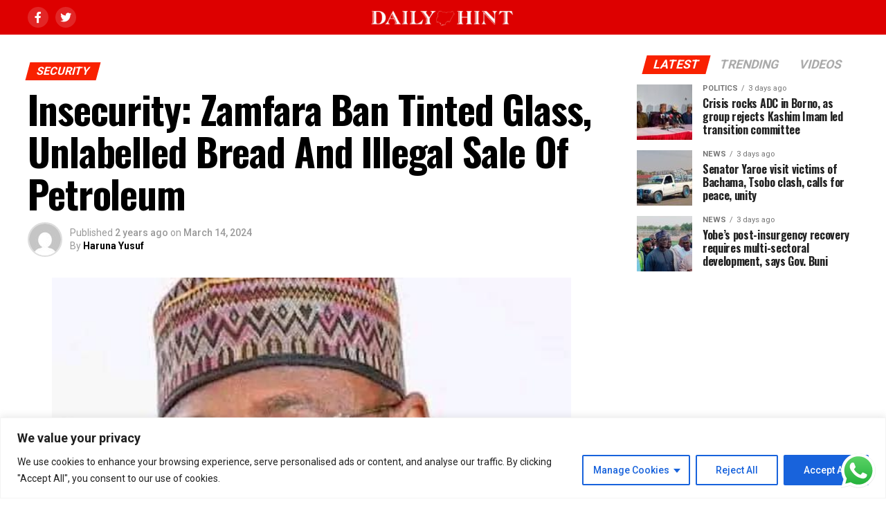

--- FILE ---
content_type: text/html; charset=utf-8
request_url: https://www.google.com/recaptcha/api2/aframe
body_size: 268
content:
<!DOCTYPE HTML><html><head><meta http-equiv="content-type" content="text/html; charset=UTF-8"></head><body><script nonce="6uNp4gGVCK-2mFM_g0E4SQ">/** Anti-fraud and anti-abuse applications only. See google.com/recaptcha */ try{var clients={'sodar':'https://pagead2.googlesyndication.com/pagead/sodar?'};window.addEventListener("message",function(a){try{if(a.source===window.parent){var b=JSON.parse(a.data);var c=clients[b['id']];if(c){var d=document.createElement('img');d.src=c+b['params']+'&rc='+(localStorage.getItem("rc::a")?sessionStorage.getItem("rc::b"):"");window.document.body.appendChild(d);sessionStorage.setItem("rc::e",parseInt(sessionStorage.getItem("rc::e")||0)+1);localStorage.setItem("rc::h",'1768695976337');}}}catch(b){}});window.parent.postMessage("_grecaptcha_ready", "*");}catch(b){}</script></body></html>